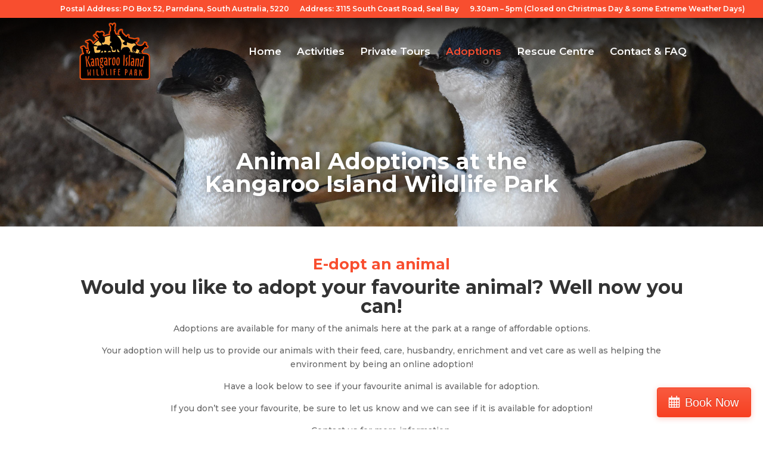

--- FILE ---
content_type: text/css
request_url: https://kangarooislandwildlifepark.com/wp-content/cache/wpfc-minified/kahg4bsv/5r6d6.css
body_size: 183
content:
.centering { 
display: flex; 
flex-direction: column; 
justify-content: center;
} 
.websiteby a{font-weight:400!important; font-size:0.9em!important; color:#F84E2F!important;} #main-content .container:before {
width:0!important;
}.centering { 
display: flex; 
flex-direction: column; 
justify-content: center;
} 
.websiteby a{font-weight:400!important; font-size:0.9em!important; color:#F84E2F!important;} #main-content .container:before {
width:0!important;
}